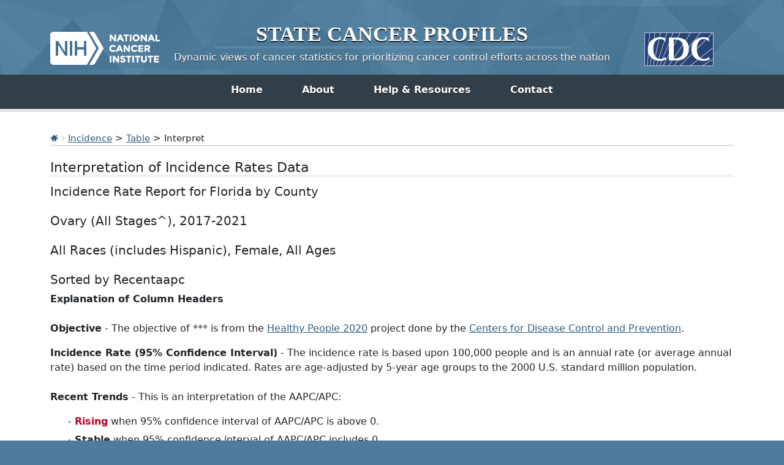

--- FILE ---
content_type: text/html; charset=UTF-8
request_url: https://statecancerprofiles.cancer.gov/incidencerates/index.php?stateFIPS=12&areatype=county&cancer=061&stage=999&race=00&sex=2&age=001&year=0&type=incd&sortVariableName=recentaapc&sortOrder=desc&output=2
body_size: 8081
content:
					

<!DOCTYPE HTML>
<html lang="en">
<head>
<!-- Global site tag (gtag.js) - Google Analytics -->
<script async src="https://www.googletagmanager.com/gtag/js?id=UA-112281461-1"></script>
<script>
  window.dataLayer = window.dataLayer || [];
  function gtag(){dataLayer.push(arguments);}
  gtag('js', new Date());
  gtag('config', 'UA-112281461-1');
</script>
<!-- Regular Header -->
<title>State Cancer Profiles > Interpretation of Incidence Rates Data</title>
<meta charset="utf-8">
<meta http-equiv="X-UA-Compatible" content="IE=edge,chrome=1">
<meta name="viewport" content="width=device-width, initial-scale=1" />	
<meta description="Interactive table of cancer incidence rates for counties and states on the State Cancer Profiles website by race, sex, and age." />
	
<link rel="stylesheet" href="/bootstrap/css/bootstrap.min.css" />
	
<link rel="icon shortcut" href="/favicon.ico" />
<link rel="stylesheet" href="/s/normalize.css" />
<link rel="stylesheet" href="/s/styles.css" />

<!--[if lt IE 8]><link rel="stylesheet" href="/s/ie.css" /><![endif]-->
<link rel="stylesheet" href="/s/print.css" media="print"/>
<link rel="stylesheet" href="/j/jquery-ui-1.13.2/jquery-ui.min.css" />

<link rel="preload" as="font" href="/fonts/lato-v23-latin-regular.woff2" type="font/woff2" crossorigin="anonymous">
<link rel="preload" as="font" href="/fonts/lato-v23-latin-700.woff2" type="font/woff2" crossorigin="anonymous">
	
<!-- Matomo -->
<script>
  var _paq = window._paq = window._paq || [];
  /* tracker methods like "setCustomDimension" should be called before "trackPageView" */
  _paq.push(["setDocumentTitle", document.domain + "/" + document.title]);
  _paq.push(["setCookieDomain", "*.statecancerprofiles.cancer.gov"]);
  _paq.push(["disableCookies"]);
  _paq.push(['trackPageView']);
  _paq.push(['enableLinkTracking']);
  (function() {
    var u="//"+window.location.host+"/matomo/";
    _paq.push(['setTrackerUrl', u+'matomo.php']);
    _paq.push(['setSiteId', '15']);
    var d=document, g=d.createElement('script'), s=d.getElementsByTagName('script')[0];
    g.type="text/javascript"; g.async=true; g.defer=true; g.src=u+"matomo.php"; s.parentNode.insertBefore(g,s);
  })();
</script>
<!-- End Matomo Code -->
</head>

<body class="topics">
<div class="header">
	<a id="skip" href="#content">Skip to Main Content</a>
	

	
	<div class="container">                                                                                    <!--MS 12/31/15 update nci logo back to origonal-->
    	<!--MS 08/03/16 MS updated redirect link for cancer.gov-->
    	<a class="left" href="https://www.cancer.gov/" title="Visit the National Cancer Institute"><img src="/i/logo-nci.png" alt="National Cancer Institute Home" /></a>
        <a class="right" href="https://www.cdc.gov" title="Visit the Centers for Disease Control"><img src="/i/logo-cdc.png" alt="Centers for Disease Control and Prevention Home" /></a>
	    <h1><a href="/index.html" title="Return Home"><span>State</span> <span>Cancer</span> <span>Profiles</span></a></h1>
	    <p class="tagline"><a href="/index.html" title="Return Home">Dynamic views of cancer statistics for prioritizing cancer control efforts across the nation</a></p>
    </div>
</div>

<nav role="navigation" class="navbar">
	<div class="container">
		<button class="navbar-toggler" type="button" data-bs-toggle="collapse" data-bs-target="#navbarNav" aria-controls="navbarNav" aria-expanded="false" aria-label="Toggle navigation">
		  Main Menu<span class="navbar-toggler-icon ms-3"></span>
		</button>
		<div class="collapse navbar-collapse justify-content-center" id="navbarNav">
		  <ul class="navbar-nav">
			<li class="nav-item home">
			  <a class="nav-link active" aria-current="page" href="/index.html">Home</a>
			</li>
			<li class="nav-item about">
			  <a class="nav-link" href="/about/">About</a>
			</li>
			<li class="nav-item resources">
			  <a class="nav-link" href="/resources/">Help &amp; Resources</a>
			</li>
			 <li class="nav-item contact">
			  <a class="nav-link" href="/contact/">Contact</a>
			</li>
		  </ul>
    	</div>
	</div>
</nav>				

<div id="content" role="main">
    <div class="container">
		<div class="crumbs">
        	<a href="/index.html"><img src="/i/icn-home.png" alt="Return to Home" /></a> <img src="/i/arrow-crumb.png" alt="" /> <a href="/data-topics/incidence.html">Incidence</a> > <a href='index.php?stateFIPS=12&areatype=county&cancer=061&stage=999&race=00&sex=2&age=001&year=0&type=incd&sortVariableName=recentaapc&sortOrder=desc'>Table</a> > Interpret	
        </div>    									
        <h2>Interpretation of Incidence Rates Data</h2>	
		

	
			<h3>Incidence Rate Report for Florida by County<BR><BR>Ovary (All Stages^), 2017-2021<BR><BR>All Races (includes Hispanic), Female, All Ages<BR><BR>Sorted by Recentaapc<BR></h3>
			
				  <b><font style='font-size:12pt'>Explanation of Column Headers</font></b><br><br><p><strong>Objective</strong> - The objective of *** is from the <a href='https://www.healthypeople.gov/'>Healthy People 2020</a> project done by the <a href='https://www.cdc.gov'>Centers for Disease Control and Prevention</a>.</p><strong>Incidence Rate (95% Confidence Interval)</strong> - The incidence rate is based upon 100,000 people and is an annual rate (or average annual rate) based on the time period indicated.  Rates are age-adjusted by 5-year age groups to the 2000 U.S. standard million population. <BR><br><p><strong>Recent Trends</strong> - This is an interpretation of the AAPC/APC:</p><ul><li><strong><span class='badcolor'>Rising</span></strong> when 95% confidence interval of AAPC/APC is above 0.</li><li><strong>Stable</strong> when 95% confidence interval of AAPC/APC includes 0.</li><li><strong><span class='goodcolor'>Falling</span></strong> when 95% confidence interval of AAPC/APC is below 0.</li></ul><p><strong>AAPC/APC (95% Confidence Interval)</strong> - the change in rate over time</p><ul><li>Average Annual Percent Change - AAPCs are based upon APCs that were calculated by <a href='https://surveillance.cancer.gov/joinpoint/'>Joinpoint Regression Program</a></li><li>Annual Percent Change - APCs calculated in <a href='https://seer.cancer.gov/seerstat/'>SEER*Stat.</a> </li></ul><br><strong><font style='font-size:12pt'>Other Notes</font></strong><br><br><ul><li>Larger confidence intervals indicate less stability of the data.  This is often due to low counts that are not quite low enough to be suppressed.</li><li>Data is currently being suppressed if there are fewer than 16 counts for the time period.</li></ul><br><strong><font style='font-size:12pt'>Line by Line Interpretation of the Report</font></strong><br><br>
		  <br />
		 		
			
		
		 
		  				
					<h4>Florida<sup>6</sup></h4><br>
					<ul>
																																																
								<li>2023 Rural-Urban Continuum Codes <a href=#notes title='footnote internal link'>&Phi;</a> : N/A </li>
																																					
								<li>Rate : The incidence rate is 11.0 with a 95% confidence interval from 10.7 to 11.2 and 1,657 average annual cases over 2017-2021. </li>
																																					
								<li>CI*Rank <a href=#notes title='footnote internal link'>&fork;</a> : N/A </li>
																																					
								<li>Recent Trend : The trend is <span class='stable'> <a href=/historicaltrend/index.php?0&9912&999&7599&001&061&00&2&0&0&1&0&1&1#results >stable</a></span> <img src='/i/bArrow.gif' alt='stable trend'> because the trend is -1.0 with a 95% confidence interval from -2.4 to 0.4. </li>
																							</ul>
				   
		  				
					<h4>US (SEER+NPCR)<sup>1</sup></h4><br>
					<ul>
																																																
								<li>2023 Rural-Urban Continuum Codes <a href=#notes title='footnote internal link'>&Phi;</a> : N/A </li>
																																					
								<li>Rate : The incidence rate is 10.1 with a 95% confidence interval from 10.0 to 10.1 and 20,027 average annual cases over 2017-2021. </li>
																																					
								<li>CI*Rank <a href=#notes title='footnote internal link'>&fork;</a> : N/A </li>
																																					
								<li>Recent Trend : The trend is <span class='falling'> <a href=/historicaltrend/index.php?0&9900&999&7599&001&061&00&2&0&0&1&0&1&1#results >falling</a></span> <img src='/i/gArrow_down.gif' alt='falling trend'>  because the trend is -1.6 with a 95% confidence interval from -2.3 to -1.1. </li>
																							</ul>
				  			
	
			
		  
			<h4>Columbia County<sup>6</sup></h4><br>
			<ul>
											
													
											
													
								<li>2023 Rural-Urban Continuum Codes <a href=#notes title='footnote internal link'>&Phi;</a> : Rural </li>
													
											
													
								<li>Rate : The incidence rate is 15.2 with a 95% confidence interval from 10.1 to 22.1 and 6 average annual cases over 2017-2021. </li>
													
											
													
								<li>CI*Rank <a href=#notes title='footnote internal link'>&fork;</a> : 3 (1, 44) </li>
													
											
													
								<li>Recent Trend : The trend is <span class='stable'> stable</span> <img src='/i/bArrow.gif' alt='stable trend'> because the trend is 9.2 with a 95% confidence interval from -28.6 to 59.7. </li>
													
										</ul>
	    
			<h4>Hernando County<sup>6</sup></h4><br>
			<ul>
											
													
											
													
								<li>2023 Rural-Urban Continuum Codes <a href=#notes title='footnote internal link'>&Phi;</a> : Urban </li>
													
											
													
								<li>Rate : The incidence rate is 15.1 with a 95% confidence interval from 12.2 to 18.7 and 23 average annual cases over 2017-2021. </li>
													
											
													
								<li>CI*Rank <a href=#notes title='footnote internal link'>&fork;</a> : 4 (1, 30) </li>
													
											
													
								<li>Recent Trend : The trend is <span class='stable'> stable</span> <img src='/i/bArrow.gif' alt='stable trend'> because the trend is 1.6 with a 95% confidence interval from -1.2 to 4.6. </li>
													
										</ul>
	    
			<h4>Indian River County<sup>6</sup></h4><br>
			<ul>
											
													
											
													
								<li>2023 Rural-Urban Continuum Codes <a href=#notes title='footnote internal link'>&Phi;</a> : Urban </li>
													
											
													
								<li>Rate : The incidence rate is 12.9 with a 95% confidence interval from 10.0 to 16.6 and 19 average annual cases over 2017-2021. </li>
													
											
													
								<li>CI*Rank <a href=#notes title='footnote internal link'>&fork;</a> : 7 (1, 42) </li>
													
											
													
								<li>Recent Trend : The trend is <span class='stable'> stable</span> <img src='/i/bArrow.gif' alt='stable trend'> because the trend is 0.9 with a 95% confidence interval from -1.9 to 3.8. </li>
													
										</ul>
	    
			<h4>Okaloosa County<sup>6</sup></h4><br>
			<ul>
											
													
											
													
								<li>2023 Rural-Urban Continuum Codes <a href=#notes title='footnote internal link'>&Phi;</a> : Urban </li>
													
											
													
								<li>Rate : The incidence rate is 11.7 with a 95% confidence interval from 9.1 to 14.8 and 15 average annual cases over 2017-2021. </li>
													
											
													
								<li>CI*Rank <a href=#notes title='footnote internal link'>&fork;</a> : 18 (2, 44) </li>
													
											
													
								<li>Recent Trend : The trend is <span class='stable'> stable</span> <img src='/i/bArrow.gif' alt='stable trend'> because the trend is 0.7 with a 95% confidence interval from -2.6 to 11.5. </li>
													
										</ul>
	    
			<h4>Palm Beach County<sup>6</sup></h4><br>
			<ul>
											
													
											
													
								<li>2023 Rural-Urban Continuum Codes <a href=#notes title='footnote internal link'>&Phi;</a> : Urban </li>
													
											
													
								<li>Rate : The incidence rate is 11.5 with a 95% confidence interval from 10.5 to 12.5 and 129 average annual cases over 2017-2021. </li>
													
											
													
								<li>CI*Rank <a href=#notes title='footnote internal link'>&fork;</a> : 23 (8, 36) </li>
													
											
													
								<li>Recent Trend : The trend is <span class='stable'> stable</span> <img src='/i/bArrow.gif' alt='stable trend'> because the trend is 0.7 with a 95% confidence interval from -0.8 to 4.7. </li>
													
										</ul>
	    
			<h4>Citrus County<sup>6</sup></h4><br>
			<ul>
											
													
											
													
								<li>2023 Rural-Urban Continuum Codes <a href=#notes title='footnote internal link'>&Phi;</a> : Urban </li>
													
											
													
								<li>Rate : The incidence rate is 13.9 with a 95% confidence interval from 10.9 to 17.6 and 22 average annual cases over 2017-2021. </li>
													
											
													
								<li>CI*Rank <a href=#notes title='footnote internal link'>&fork;</a> : 5 (1, 38) </li>
													
											
													
								<li>Recent Trend : The trend is <span class='stable'> stable</span> <img src='/i/bArrow.gif' alt='stable trend'> because the trend is 0.1 with a 95% confidence interval from -3.2 to 3.5. </li>
													
										</ul>
	    
			<h4>Clay County<sup>6</sup></h4><br>
			<ul>
											
													
											
													
								<li>2023 Rural-Urban Continuum Codes <a href=#notes title='footnote internal link'>&Phi;</a> : Urban </li>
													
											
													
								<li>Rate : The incidence rate is 11.4 with a 95% confidence interval from 8.9 to 14.4 and 15 average annual cases over 2017-2021. </li>
													
											
													
								<li>CI*Rank <a href=#notes title='footnote internal link'>&fork;</a> : 25 (3, 45) </li>
													
											
													
								<li>Recent Trend : The trend is <span class='stable'> stable</span> <img src='/i/bArrow.gif' alt='stable trend'> because the trend is -0.1 with a 95% confidence interval from -3.7 to 4.1. </li>
													
										</ul>
	    
			<h4>Flagler County<sup>6</sup></h4><br>
			<ul>
											
													
											
													
								<li>2023 Rural-Urban Continuum Codes <a href=#notes title='footnote internal link'>&Phi;</a> : Urban </li>
													
											
													
								<li>Rate : The incidence rate is 10.5 with a 95% confidence interval from 7.6 to 14.4 and 12 average annual cases over 2017-2021. </li>
													
											
													
								<li>CI*Rank <a href=#notes title='footnote internal link'>&fork;</a> : 32 (3, 46) </li>
													
											
													
								<li>Recent Trend : The trend is <span class='stable'> stable</span> <img src='/i/bArrow.gif' alt='stable trend'> because the trend is -0.3 with a 95% confidence interval from -4.2 to 4.4. </li>
													
										</ul>
	    
			<h4>Bay County<sup>6</sup></h4><br>
			<ul>
											
													
											
													
								<li>2023 Rural-Urban Continuum Codes <a href=#notes title='footnote internal link'>&Phi;</a> : Urban </li>
													
											
													
								<li>Rate : The incidence rate is 12.7 with a 95% confidence interval from 9.9 to 16.1 and 16 average annual cases over 2017-2021. </li>
													
											
													
								<li>CI*Rank <a href=#notes title='footnote internal link'>&fork;</a> : 9 (1, 42) </li>
													
											
													
								<li>Recent Trend : The trend is <span class='stable'> stable</span> <img src='/i/bArrow.gif' alt='stable trend'> because the trend is -0.4 with a 95% confidence interval from -2.7 to 2.0. </li>
													
										</ul>
	    
			<h4>Brevard County<sup>6</sup></h4><br>
			<ul>
											
													
											
													
								<li>2023 Rural-Urban Continuum Codes <a href=#notes title='footnote internal link'>&Phi;</a> : Urban </li>
													
											
													
								<li>Rate : The incidence rate is 11.5 with a 95% confidence interval from 10.0 to 13.2 and 53 average annual cases over 2017-2021. </li>
													
											
													
								<li>CI*Rank <a href=#notes title='footnote internal link'>&fork;</a> : 22 (5, 40) </li>
													
											
													
								<li>Recent Trend : The trend is <span class='stable'> stable</span> <img src='/i/bArrow.gif' alt='stable trend'> because the trend is -0.5 with a 95% confidence interval from -2.6 to 1.6. </li>
													
										</ul>
	    
			<h4>Duval County<sup>6</sup></h4><br>
			<ul>
											
													
											
													
								<li>2023 Rural-Urban Continuum Codes <a href=#notes title='footnote internal link'>&Phi;</a> : Urban </li>
													
											
													
								<li>Rate : The incidence rate is 12.1 with a 95% confidence interval from 10.9 to 13.5 and 71 average annual cases over 2017-2021. </li>
													
											
													
								<li>CI*Rank <a href=#notes title='footnote internal link'>&fork;</a> : 13 (4, 33) </li>
													
											
													
								<li>Recent Trend : The trend is <span class='stable'> stable</span> <img src='/i/bArrow.gif' alt='stable trend'> because the trend is -0.7 with a 95% confidence interval from -2.1 to 0.7. </li>
													
										</ul>
	    
			<h4>Charlotte County<sup>6</sup></h4><br>
			<ul>
											
													
											
													
								<li>2023 Rural-Urban Continuum Codes <a href=#notes title='footnote internal link'>&Phi;</a> : Urban </li>
													
											
													
								<li>Rate : The incidence rate is 10.0 with a 95% confidence interval from 7.6 to 13.1 and 20 average annual cases over 2017-2021. </li>
													
											
													
								<li>CI*Rank <a href=#notes title='footnote internal link'>&fork;</a> : 37 (5, 46) </li>
													
											
													
								<li>Recent Trend : The trend is <span class='stable'> stable</span> <img src='/i/bArrow.gif' alt='stable trend'> because the trend is -0.8 with a 95% confidence interval from -4.1 to 2.8. </li>
													
										</ul>
	    
			<h4>Sarasota County<sup>6</sup></h4><br>
			<ul>
											
													
											
													
								<li>2023 Rural-Urban Continuum Codes <a href=#notes title='footnote internal link'>&Phi;</a> : Urban </li>
													
											
													
								<li>Rate : The incidence rate is 11.5 with a 95% confidence interval from 9.8 to 13.6 and 49 average annual cases over 2017-2021. </li>
													
											
													
								<li>CI*Rank <a href=#notes title='footnote internal link'>&fork;</a> : 21 (4, 41) </li>
													
											
													
								<li>Recent Trend : The trend is <span class='stable'> stable</span> <img src='/i/bArrow.gif' alt='stable trend'> because the trend is -0.8 with a 95% confidence interval from -2.7 to 1.0. </li>
													
										</ul>
	    
			<h4>Martin County<sup>6</sup></h4><br>
			<ul>
											
													
											
													
								<li>2023 Rural-Urban Continuum Codes <a href=#notes title='footnote internal link'>&Phi;</a> : Urban </li>
													
											
													
								<li>Rate : The incidence rate is 10.8 with a 95% confidence interval from 8.1 to 14.3 and 15 average annual cases over 2017-2021. </li>
													
											
													
								<li>CI*Rank <a href=#notes title='footnote internal link'>&fork;</a> : 29 (3, 46) </li>
													
											
													
								<li>Recent Trend : The trend is <span class='stable'> stable</span> <img src='/i/bArrow.gif' alt='stable trend'> because the trend is -1.0 with a 95% confidence interval from -3.4 to 1.4. </li>
													
										</ul>
	    
			<h4>Collier County<sup>6</sup></h4><br>
			<ul>
											
													
											
													
								<li>2023 Rural-Urban Continuum Codes <a href=#notes title='footnote internal link'>&Phi;</a> : Urban </li>
													
											
													
								<li>Rate : The incidence rate is 11.0 with a 95% confidence interval from 9.2 to 13.2 and 36 average annual cases over 2017-2021. </li>
													
											
													
								<li>CI*Rank <a href=#notes title='footnote internal link'>&fork;</a> : 27 (5, 44) </li>
													
											
													
								<li>Recent Trend : The trend is <span class='stable'> stable</span> <img src='/i/bArrow.gif' alt='stable trend'> because the trend is -1.1 with a 95% confidence interval from -3.6 to 1.2. </li>
													
										</ul>
	    
			<h4>Putnam County<sup>6</sup></h4><br>
			<ul>
											
													
											
													
								<li>2023 Rural-Urban Continuum Codes <a href=#notes title='footnote internal link'>&Phi;</a> : Rural </li>
													
											
													
								<li>Rate : The incidence rate is 11.3 with a 95% confidence interval from 7.1 to 17.1 and 6 average annual cases over 2017-2021. </li>
													
											
													
								<li>CI*Rank <a href=#notes title='footnote internal link'>&fork;</a> : 26 (1, 46) </li>
													
											
													
								<li>Recent Trend : The trend is <span class='stable'> stable</span> <img src='/i/bArrow.gif' alt='stable trend'> because the trend is -1.1 with a 95% confidence interval from -6.8 to 4.4. </li>
													
										</ul>
	    
			<h4>Sumter County<sup>6</sup></h4><br>
			<ul>
											
													
											
													
								<li>2023 Rural-Urban Continuum Codes <a href=#notes title='footnote internal link'>&Phi;</a> : Urban </li>
													
											
													
								<li>Rate : The incidence rate is 11.9 with a 95% confidence interval from 8.5 to 17.0 and 20 average annual cases over 2017-2021. </li>
													
											
													
								<li>CI*Rank <a href=#notes title='footnote internal link'>&fork;</a> : 15 (1, 46) </li>
													
											
													
								<li>Recent Trend : The trend is <span class='stable'> stable</span> <img src='/i/bArrow.gif' alt='stable trend'> because the trend is -1.2 with a 95% confidence interval from -6.1 to 4.3. </li>
													
										</ul>
	    
			<h4>Lake County<sup>6</sup></h4><br>
			<ul>
											
													
											
													
								<li>2023 Rural-Urban Continuum Codes <a href=#notes title='footnote internal link'>&Phi;</a> : Urban </li>
													
											
													
								<li>Rate : The incidence rate is 12.3 with a 95% confidence interval from 10.4 to 14.6 and 36 average annual cases over 2017-2021. </li>
													
											
													
								<li>CI*Rank <a href=#notes title='footnote internal link'>&fork;</a> : 11 (3, 39) </li>
													
											
													
								<li>Recent Trend : The trend is <span class='stable'> stable</span> <img src='/i/bArrow.gif' alt='stable trend'> because the trend is -1.3 with a 95% confidence interval from -4.0 to 1.4. </li>
													
										</ul>
	    
			<h4>Marion County<sup>6</sup></h4><br>
			<ul>
											
													
											
													
								<li>2023 Rural-Urban Continuum Codes <a href=#notes title='footnote internal link'>&Phi;</a> : Urban </li>
													
											
													
								<li>Rate : The incidence rate is 13.5 with a 95% confidence interval from 11.4 to 15.9 and 40 average annual cases over 2017-2021. </li>
													
											
													
								<li>CI*Rank <a href=#notes title='footnote internal link'>&fork;</a> : 6 (1, 31) </li>
													
											
													
								<li>Recent Trend : The trend is <span class='stable'> stable</span> <img src='/i/bArrow.gif' alt='stable trend'> because the trend is -1.3 with a 95% confidence interval from -3.0 to 0.4. </li>
													
										</ul>
	    
			<h4>Miami-Dade County<sup>6</sup></h4><br>
			<ul>
											
													
											
													
								<li>2023 Rural-Urban Continuum Codes <a href=#notes title='footnote internal link'>&Phi;</a> : Urban </li>
													
											
													
								<li>Rate : The incidence rate is 10.6 with a 95% confidence interval from 9.9 to 11.3 and 187 average annual cases over 2017-2021. </li>
													
											
													
								<li>CI*Rank <a href=#notes title='footnote internal link'>&fork;</a> : 31 (18, 39) </li>
													
											
													
								<li>Recent Trend : The trend is <span class='falling'> falling</span> <img src='/i/gArrow_down.gif' alt='falling trend'>  because the trend is -1.3 with a 95% confidence interval from -2.0 to -0.7. </li>
													
										</ul>
	    
			<h4>Orange County<sup>6</sup></h4><br>
			<ul>
											
													
											
													
								<li>2023 Rural-Urban Continuum Codes <a href=#notes title='footnote internal link'>&Phi;</a> : Urban </li>
													
											
													
								<li>Rate : The incidence rate is 9.5 with a 95% confidence interval from 8.6 to 10.6 and 74 average annual cases over 2017-2021. </li>
													
											
													
								<li>CI*Rank <a href=#notes title='footnote internal link'>&fork;</a> : 40 (23, 45) </li>
													
											
													
								<li>Recent Trend : The trend is <span class='falling'> falling</span> <img src='/i/gArrow_down.gif' alt='falling trend'>  because the trend is -1.3 with a 95% confidence interval from -2.3 to -0.3. </li>
													
										</ul>
	    
			<h4>Highlands County<sup>6</sup></h4><br>
			<ul>
											
													
											
													
								<li>2023 Rural-Urban Continuum Codes <a href=#notes title='footnote internal link'>&Phi;</a> : Urban </li>
													
											
													
								<li>Rate : The incidence rate is 8.5 with a 95% confidence interval from 5.6 to 12.6 and 9 average annual cases over 2017-2021. </li>
													
											
													
								<li>CI*Rank <a href=#notes title='footnote internal link'>&fork;</a> : 43 (5, 46) </li>
													
											
													
								<li>Recent Trend : The trend is <span class='stable'> stable</span> <img src='/i/bArrow.gif' alt='stable trend'> because the trend is -1.4 with a 95% confidence interval from -3.8 to 1.3. </li>
													
										</ul>
	    
			<h4>Polk County<sup>6</sup></h4><br>
			<ul>
											
													
											
													
								<li>2023 Rural-Urban Continuum Codes <a href=#notes title='footnote internal link'>&Phi;</a> : Urban </li>
													
											
													
								<li>Rate : The incidence rate is 10.0 with a 95% confidence interval from 8.7 to 11.4 and 47 average annual cases over 2017-2021. </li>
													
											
													
								<li>CI*Rank <a href=#notes title='footnote internal link'>&fork;</a> : 38 (15, 45) </li>
													
											
													
								<li>Recent Trend : The trend is <span class='stable'> stable</span> <img src='/i/bArrow.gif' alt='stable trend'> because the trend is -1.4 with a 95% confidence interval from -3.1 to 0.3. </li>
													
										</ul>
	    
			<h4>Osceola County<sup>6</sup></h4><br>
			<ul>
											
													
											
													
								<li>2023 Rural-Urban Continuum Codes <a href=#notes title='footnote internal link'>&Phi;</a> : Urban </li>
													
											
													
								<li>Rate : The incidence rate is 10.1 with a 95% confidence interval from 8.3 to 12.2 and 22 average annual cases over 2017-2021. </li>
													
											
													
								<li>CI*Rank <a href=#notes title='footnote internal link'>&fork;</a> : 36 (8, 45) </li>
													
											
													
								<li>Recent Trend : The trend is <span class='stable'> stable</span> <img src='/i/bArrow.gif' alt='stable trend'> because the trend is -1.5 with a 95% confidence interval from -4.3 to 1.9. </li>
													
										</ul>
	    
			<h4>St. Johns County<sup>6</sup></h4><br>
			<ul>
											
													
											
													
								<li>2023 Rural-Urban Continuum Codes <a href=#notes title='footnote internal link'>&Phi;</a> : Urban </li>
													
											
													
								<li>Rate : The incidence rate is 10.2 with a 95% confidence interval from 8.2 to 12.7 and 19 average annual cases over 2017-2021. </li>
													
											
													
								<li>CI*Rank <a href=#notes title='footnote internal link'>&fork;</a> : 35 (6, 46) </li>
													
											
													
								<li>Recent Trend : The trend is <span class='stable'> stable</span> <img src='/i/bArrow.gif' alt='stable trend'> because the trend is -1.5 with a 95% confidence interval from -3.5 to 0.7. </li>
													
										</ul>
	    
			<h4>Monroe County<sup>6</sup></h4><br>
			<ul>
											
													
											
													
								<li>2023 Rural-Urban Continuum Codes <a href=#notes title='footnote internal link'>&Phi;</a> : Rural </li>
													
											
													
								<li>Rate : The incidence rate is 11.6 with a 95% confidence interval from 7.8 to 16.9 and 7 average annual cases over 2017-2021. </li>
													
											
													
								<li>CI*Rank <a href=#notes title='footnote internal link'>&fork;</a> : 20 (1, 46) </li>
													
											
													
								<li>Recent Trend : The trend is <span class='stable'> stable</span> <img src='/i/bArrow.gif' alt='stable trend'> because the trend is -1.6 with a 95% confidence interval from -5.3 to 2.2. </li>
													
										</ul>
	    
			<h4>Pasco County<sup>6</sup></h4><br>
			<ul>
											
													
											
													
								<li>2023 Rural-Urban Continuum Codes <a href=#notes title='footnote internal link'>&Phi;</a> : Urban </li>
													
											
													
								<li>Rate : The incidence rate is 12.3 with a 95% confidence interval from 10.7 to 14.0 and 50 average annual cases over 2017-2021. </li>
													
											
													
								<li>CI*Rank <a href=#notes title='footnote internal link'>&fork;</a> : 12 (3, 36) </li>
													
											
													
								<li>Recent Trend : The trend is <span class='falling'> falling</span> <img src='/i/gArrow_down.gif' alt='falling trend'>  because the trend is -1.6 with a 95% confidence interval from -3.0 to -0.2. </li>
													
										</ul>
	    
			<h4>St. Lucie County<sup>6</sup></h4><br>
			<ul>
											
													
											
													
								<li>2023 Rural-Urban Continuum Codes <a href=#notes title='footnote internal link'>&Phi;</a> : Urban </li>
													
											
													
								<li>Rate : The incidence rate is 12.1 with a 95% confidence interval from 10.1 to 14.4 and 29 average annual cases over 2017-2021. </li>
													
											
													
								<li>CI*Rank <a href=#notes title='footnote internal link'>&fork;</a> : 14 (2, 41) </li>
													
											
													
								<li>Recent Trend : The trend is <span class='stable'> stable</span> <img src='/i/bArrow.gif' alt='stable trend'> because the trend is -1.7 with a 95% confidence interval from -4.9 to 1.5. </li>
													
										</ul>
	    
			<h4>Escambia County<sup>6</sup></h4><br>
			<ul>
											
													
											
													
								<li>2023 Rural-Urban Continuum Codes <a href=#notes title='footnote internal link'>&Phi;</a> : Urban </li>
													
											
													
								<li>Rate : The incidence rate is 9.7 with a 95% confidence interval from 7.8 to 11.9 and 20 average annual cases over 2017-2021. </li>
													
											
													
								<li>CI*Rank <a href=#notes title='footnote internal link'>&fork;</a> : 39 (10, 46) </li>
													
											
													
								<li>Recent Trend : The trend is <span class='falling'> falling</span> <img src='/i/gArrow_down.gif' alt='falling trend'>  because the trend is -1.8 with a 95% confidence interval from -3.6 to -0.1. </li>
													
										</ul>
	    
			<h4>Leon County<sup>6</sup></h4><br>
			<ul>
											
													
											
													
								<li>2023 Rural-Urban Continuum Codes <a href=#notes title='footnote internal link'>&Phi;</a> : Urban </li>
													
											
													
								<li>Rate : The incidence rate is 11.0 with a 95% confidence interval from 8.7 to 13.7 and 17 average annual cases over 2017-2021. </li>
													
											
													
								<li>CI*Rank <a href=#notes title='footnote internal link'>&fork;</a> : 28 (4, 45) </li>
													
											
													
								<li>Recent Trend : The trend is <span class='stable'> stable</span> <img src='/i/bArrow.gif' alt='stable trend'> because the trend is -1.9 with a 95% confidence interval from -4.1 to 0.3. </li>
													
										</ul>
	    
			<h4>Pinellas County<sup>6</sup></h4><br>
			<ul>
											
													
											
													
								<li>2023 Rural-Urban Continuum Codes <a href=#notes title='footnote internal link'>&Phi;</a> : Urban </li>
													
											
													
								<li>Rate : The incidence rate is 11.6 with a 95% confidence interval from 10.4 to 12.9 and 90 average annual cases over 2017-2021. </li>
													
											
													
								<li>CI*Rank <a href=#notes title='footnote internal link'>&fork;</a> : 19 (6, 36) </li>
													
											
													
								<li>Recent Trend : The trend is <span class='falling'> falling</span> <img src='/i/gArrow_down.gif' alt='falling trend'>  because the trend is -1.9 with a 95% confidence interval from -3.0 to -0.8. </li>
													
										</ul>
	    
			<h4>Hillsborough County<sup>6</sup></h4><br>
			<ul>
											
													
											
													
								<li>2023 Rural-Urban Continuum Codes <a href=#notes title='footnote internal link'>&Phi;</a> : Urban </li>
													
											
													
								<li>Rate : The incidence rate is 11.9 with a 95% confidence interval from 10.8 to 13.0 and 101 average annual cases over 2017-2021. </li>
													
											
													
								<li>CI*Rank <a href=#notes title='footnote internal link'>&fork;</a> : 16 (6, 33) </li>
													
											
													
								<li>Recent Trend : The trend is <span class='stable'> stable</span> <img src='/i/bArrow.gif' alt='stable trend'> because the trend is -2.0 with a 95% confidence interval from -9.3 to 0.6. </li>
													
										</ul>
	    
			<h4>Seminole County<sup>6</sup></h4><br>
			<ul>
											
													
											
													
								<li>2023 Rural-Urban Continuum Codes <a href=#notes title='footnote internal link'>&Phi;</a> : Urban </li>
													
											
													
								<li>Rate : The incidence rate is 10.3 with a 95% confidence interval from 8.7 to 12.1 and 31 average annual cases over 2017-2021. </li>
													
											
													
								<li>CI*Rank <a href=#notes title='footnote internal link'>&fork;</a> : 34 (9, 45) </li>
													
											
													
								<li>Recent Trend : The trend is <span class='falling'> falling</span> <img src='/i/gArrow_down.gif' alt='falling trend'>  because the trend is -2.0 with a 95% confidence interval from -3.7 to -0.2. </li>
													
										</ul>
	    
			<h4>Lee County<sup>6</sup></h4><br>
			<ul>
											
													
											
													
								<li>2023 Rural-Urban Continuum Codes <a href=#notes title='footnote internal link'>&Phi;</a> : Urban </li>
													
											
													
								<li>Rate : The incidence rate is 8.9 with a 95% confidence interval from 7.7 to 10.2 and 53 average annual cases over 2017-2021. </li>
													
											
													
								<li>CI*Rank <a href=#notes title='footnote internal link'>&fork;</a> : 42 (26, 46) </li>
													
											
													
								<li>Recent Trend : The trend is <span class='falling'> falling</span> <img src='/i/gArrow_down.gif' alt='falling trend'>  because the trend is -2.3 with a 95% confidence interval from -3.7 to -0.9. </li>
													
										</ul>
	    
			<h4>Volusia County<sup>6</sup></h4><br>
			<ul>
											
													
											
													
								<li>2023 Rural-Urban Continuum Codes <a href=#notes title='footnote internal link'>&Phi;</a> : Urban </li>
													
											
													
								<li>Rate : The incidence rate is 11.4 with a 95% confidence interval from 9.9 to 13.1 and 50 average annual cases over 2017-2021. </li>
													
											
													
								<li>CI*Rank <a href=#notes title='footnote internal link'>&fork;</a> : 24 (5, 41) </li>
													
											
													
								<li>Recent Trend : The trend is <span class='falling'> falling</span> <img src='/i/gArrow_down.gif' alt='falling trend'>  because the trend is -2.4 with a 95% confidence interval from -4.5 to -0.5. </li>
													
										</ul>
	    
			<h4>Alachua County<sup>6</sup></h4><br>
			<ul>
											
													
											
													
								<li>2023 Rural-Urban Continuum Codes <a href=#notes title='footnote internal link'>&Phi;</a> : Urban </li>
													
											
													
								<li>Rate : The incidence rate is 8.4 with a 95% confidence interval from 6.4 to 11.0 and 12 average annual cases over 2017-2021. </li>
													
											
													
								<li>CI*Rank <a href=#notes title='footnote internal link'>&fork;</a> : 44 (16, 46) </li>
													
											
													
								<li>Recent Trend : The trend is <span class='falling'> falling</span> <img src='/i/gArrow_down.gif' alt='falling trend'>  because the trend is -2.5 with a 95% confidence interval from -4.7 to -0.4. </li>
													
										</ul>
	    
			<h4>Broward County<sup>6</sup></h4><br>
			<ul>
											
													
											
													
								<li>2023 Rural-Urban Continuum Codes <a href=#notes title='footnote internal link'>&Phi;</a> : Urban </li>
													
											
													
								<li>Rate : The incidence rate is 10.3 with a 95% confidence interval from 9.5 to 11.2 and 131 average annual cases over 2017-2021. </li>
													
											
													
								<li>CI*Rank <a href=#notes title='footnote internal link'>&fork;</a> : 33 (18, 41) </li>
													
											
													
								<li>Recent Trend : The trend is <span class='falling'> falling</span> <img src='/i/gArrow_down.gif' alt='falling trend'>  because the trend is -2.5 with a 95% confidence interval from -3.1 to -1.9. </li>
													
										</ul>
	    
			<h4>Manatee County<sup>6</sup></h4><br>
			<ul>
											
													
											
													
								<li>2023 Rural-Urban Continuum Codes <a href=#notes title='footnote internal link'>&Phi;</a> : Urban </li>
													
											
													
								<li>Rate : The incidence rate is 10.6 with a 95% confidence interval from 9.0 to 12.5 and 39 average annual cases over 2017-2021. </li>
													
											
													
								<li>CI*Rank <a href=#notes title='footnote internal link'>&fork;</a> : 30 (8, 44) </li>
													
											
													
								<li>Recent Trend : The trend is <span class='falling'> falling</span> <img src='/i/gArrow_down.gif' alt='falling trend'>  because the trend is -2.6 with a 95% confidence interval from -4.9 to -0.1. </li>
													
										</ul>
	    
			<h4>Nassau County<sup>6</sup></h4><br>
			<ul>
											
													
											
													
								<li>2023 Rural-Urban Continuum Codes <a href=#notes title='footnote internal link'>&Phi;</a> : Urban </li>
													
											
													
								<li>Rate : The incidence rate is 12.8 with a 95% confidence interval from 9.1 to 17.7 and 9 average annual cases over 2017-2021. </li>
													
											
													
								<li>CI*Rank <a href=#notes title='footnote internal link'>&fork;</a> : 8 (1, 45) </li>
													
											
													
								<li>Recent Trend : The trend is <span class='stable'> stable</span> <img src='/i/bArrow.gif' alt='stable trend'> because the trend is -2.8 with a 95% confidence interval from -7.5 to 2.6. </li>
													
										</ul>
	    
			<h4>Santa Rosa County<sup>6</sup></h4><br>
			<ul>
											
													
											
													
								<li>2023 Rural-Urban Continuum Codes <a href=#notes title='footnote internal link'>&Phi;</a> : Urban </li>
													
											
													
								<li>Rate : The incidence rate is 9.3 with a 95% confidence interval from 7.0 to 12.3 and 11 average annual cases over 2017-2021. </li>
													
											
													
								<li>CI*Rank <a href=#notes title='footnote internal link'>&fork;</a> : 41 (8, 46) </li>
													
											
													
								<li>Recent Trend : The trend is <span class='falling'> falling</span> <img src='/i/gArrow_down.gif' alt='falling trend'>  because the trend is -3.0 with a 95% confidence interval from -5.5 to -0.2. </li>
													
										</ul>
	    
			<h4>Hendry County<sup>6</sup></h4><br>
			<ul>
											
													
											
													
								<li>2023 Rural-Urban Continuum Codes <a href=#notes title='footnote internal link'>&Phi;</a> : Rural </li>
													
											
													
								<li>Rate : The incidence rate is 15.8 with a 95% confidence interval from 9.0 to 26.0 and <a href='#notes'>3</a> average annual cases over 2017-2021. </li>
													
											
													
								<li>CI*Rank <a href=#notes title='footnote internal link'>&fork;</a> : 2 (1, 46) </li>
													
											
													
								<li>Recent Trend : * Data has been <a href='/suppressed.html' target='_new'>suppressed</a> to ensure confidentiality and stability of rate estimates.  Counts are suppressed if fewer than 16 records were reported in a specific area-sex-race category. If an average count of 3 is shown, the total number of cases for the time period is 16 or more which exceeds suppression threshold (but is rounded to 3). </li>
													
										</ul>
	    
			<h4>Jackson County<sup>6</sup></h4><br>
			<ul>
											
													
											
													
								<li>2023 Rural-Urban Continuum Codes <a href=#notes title='footnote internal link'>&Phi;</a> : Rural </li>
													
											
													
								<li>Rate : The incidence rate is 8.4 with a 95% confidence interval from 4.6 to 14.8 and <a href='#notes'>3</a> average annual cases over 2017-2021. </li>
													
											
													
								<li>CI*Rank <a href=#notes title='footnote internal link'>&fork;</a> : 45 (2, 46) </li>
													
											
													
								<li>Recent Trend : * Data has been <a href='/suppressed.html' target='_new'>suppressed</a> to ensure confidentiality and stability of rate estimates.  Counts are suppressed if fewer than 16 records were reported in a specific area-sex-race category. If an average count of 3 is shown, the total number of cases for the time period is 16 or more which exceeds suppression threshold (but is rounded to 3). </li>
													
										</ul>
	    
			<h4>Levy County<sup>6</sup></h4><br>
			<ul>
											
													
											
													
								<li>2023 Rural-Urban Continuum Codes <a href=#notes title='footnote internal link'>&Phi;</a> : Urban </li>
													
											
													
								<li>Rate : The incidence rate is 12.6 with a 95% confidence interval from 6.9 to 21.5 and 4 average annual cases over 2017-2021. </li>
													
											
													
								<li>CI*Rank <a href=#notes title='footnote internal link'>&fork;</a> : 10 (1, 46) </li>
													
											
													
								<li>Recent Trend : * Data has been <a href='/suppressed.html' target='_new'>suppressed</a> to ensure confidentiality and stability of rate estimates.  Counts are suppressed if fewer than 16 records were reported in a specific area-sex-race category. If an average count of 3 is shown, the total number of cases for the time period is 16 or more which exceeds suppression threshold (but is rounded to 3). </li>
													
										</ul>
	    
			<h4>Suwannee County<sup>6</sup></h4><br>
			<ul>
											
													
											
													
								<li>2023 Rural-Urban Continuum Codes <a href=#notes title='footnote internal link'>&Phi;</a> : Rural </li>
													
											
													
								<li>Rate : The incidence rate is 11.8 with a 95% confidence interval from 6.4 to 20.1 and <a href='#notes'>3</a> average annual cases over 2017-2021. </li>
													
											
													
								<li>CI*Rank <a href=#notes title='footnote internal link'>&fork;</a> : 17 (1, 46) </li>
													
											
													
								<li>Recent Trend : * Data has been <a href='/suppressed.html' target='_new'>suppressed</a> to ensure confidentiality and stability of rate estimates.  Counts are suppressed if fewer than 16 records were reported in a specific area-sex-race category. If an average count of 3 is shown, the total number of cases for the time period is 16 or more which exceeds suppression threshold (but is rounded to 3). </li>
													
										</ul>
	    
			<h4>Wakulla County<sup>6</sup></h4><br>
			<ul>
											
													
											
													
								<li>2023 Rural-Urban Continuum Codes <a href=#notes title='footnote internal link'>&Phi;</a> : Urban </li>
													
											
													
								<li>Rate : The incidence rate is 17.0 with a 95% confidence interval from 9.5 to 28.5 and <a href='#notes'>3</a> average annual cases over 2017-2021. </li>
													
											
													
								<li>CI*Rank <a href=#notes title='footnote internal link'>&fork;</a> : 1 (1, 46) </li>
													
											
													
								<li>Recent Trend : * Data has been <a href='/suppressed.html' target='_new'>suppressed</a> to ensure confidentiality and stability of rate estimates.  Counts are suppressed if fewer than 16 records were reported in a specific area-sex-race category. If an average count of 3 is shown, the total number of cases for the time period is 16 or more which exceeds suppression threshold (but is rounded to 3). </li>
													
										</ul>
	    
			<h4>Walton County<sup>6</sup></h4><br>
			<ul>
											
													
											
													
								<li>2023 Rural-Urban Continuum Codes <a href=#notes title='footnote internal link'>&Phi;</a> : Urban </li>
													
											
													
								<li>Rate : The incidence rate is 7.2 with a 95% confidence interval from 4.4 to 11.6 and 4 average annual cases over 2017-2021. </li>
													
											
													
								<li>CI*Rank <a href=#notes title='footnote internal link'>&fork;</a> : 46 (11, 46) </li>
													
											
													
								<li>Recent Trend : * Data has been <a href='/suppressed.html' target='_new'>suppressed</a> to ensure confidentiality and stability of rate estimates.  Counts are suppressed if fewer than 16 records were reported in a specific area-sex-race category. If an average count of 3 is shown, the total number of cases for the time period is 16 or more which exceeds suppression threshold (but is rounded to 3). </li>
													
										</ul>
	  	 					
				
			  
			<strong>Baker County<sup>6</sup></strong>
			<ul>
											
													
											
													
								<li>2023 Rural-Urban Continuum Codes <a href=#notes title='footnote internal link'>&Phi;</a> : Urban </li>
													
											
													
								<li>Rate : * Data has been <a href='/suppressed.html' target='_new'>suppressed</a> to ensure confidentiality and stability of rate estimates.  Counts are suppressed if fewer than 16 records were reported in a specific area-sex-race category. If an average count of 3 is shown, the total number of cases for the time period is 16 or more which exceeds suppression threshold (but is rounded to 3). </li>
													
											
													
								<li>CI*Rank <a href=#notes title='footnote internal link'>&fork;</a> : * </li>
													
											
													
								<li>Recent Trend : * Data has been <a href='/suppressed.html' target='_new'>suppressed</a> to ensure confidentiality and stability of rate estimates.  Counts are suppressed if fewer than 16 records were reported in a specific area-sex-race category. If an average count of 3 is shown, the total number of cases for the time period is 16 or more which exceeds suppression threshold (but is rounded to 3). </li>
													
							
				</ul>
					
	    
			<strong>Bradford County<sup>6</sup></strong>
			<ul>
											
													
											
													
								<li>2023 Rural-Urban Continuum Codes <a href=#notes title='footnote internal link'>&Phi;</a> : Rural </li>
													
											
													
								<li>Rate : * Data has been <a href='/suppressed.html' target='_new'>suppressed</a> to ensure confidentiality and stability of rate estimates.  Counts are suppressed if fewer than 16 records were reported in a specific area-sex-race category. If an average count of 3 is shown, the total number of cases for the time period is 16 or more which exceeds suppression threshold (but is rounded to 3). </li>
													
											
													
								<li>CI*Rank <a href=#notes title='footnote internal link'>&fork;</a> : * </li>
													
											
													
								<li>Recent Trend : * Data has been <a href='/suppressed.html' target='_new'>suppressed</a> to ensure confidentiality and stability of rate estimates.  Counts are suppressed if fewer than 16 records were reported in a specific area-sex-race category. If an average count of 3 is shown, the total number of cases for the time period is 16 or more which exceeds suppression threshold (but is rounded to 3). </li>
													
							
				</ul>
					
	    
			<strong>Calhoun County<sup>6</sup></strong>
			<ul>
											
													
											
													
								<li>2023 Rural-Urban Continuum Codes <a href=#notes title='footnote internal link'>&Phi;</a> : Rural </li>
													
											
													
								<li>Rate : * Data has been <a href='/suppressed.html' target='_new'>suppressed</a> to ensure confidentiality and stability of rate estimates.  Counts are suppressed if fewer than 16 records were reported in a specific area-sex-race category. If an average count of 3 is shown, the total number of cases for the time period is 16 or more which exceeds suppression threshold (but is rounded to 3). </li>
													
											
													
								<li>CI*Rank <a href=#notes title='footnote internal link'>&fork;</a> : * </li>
													
											
													
								<li>Recent Trend : * Data has been <a href='/suppressed.html' target='_new'>suppressed</a> to ensure confidentiality and stability of rate estimates.  Counts are suppressed if fewer than 16 records were reported in a specific area-sex-race category. If an average count of 3 is shown, the total number of cases for the time period is 16 or more which exceeds suppression threshold (but is rounded to 3). </li>
													
							
				</ul>
					
	    
			<strong>DeSoto County<sup>6</sup></strong>
			<ul>
											
													
											
													
								<li>2023 Rural-Urban Continuum Codes <a href=#notes title='footnote internal link'>&Phi;</a> : Rural </li>
													
											
													
								<li>Rate : * Data has been <a href='/suppressed.html' target='_new'>suppressed</a> to ensure confidentiality and stability of rate estimates.  Counts are suppressed if fewer than 16 records were reported in a specific area-sex-race category. If an average count of 3 is shown, the total number of cases for the time period is 16 or more which exceeds suppression threshold (but is rounded to 3). </li>
													
											
													
								<li>CI*Rank <a href=#notes title='footnote internal link'>&fork;</a> : * </li>
													
											
													
								<li>Recent Trend : * Data has been <a href='/suppressed.html' target='_new'>suppressed</a> to ensure confidentiality and stability of rate estimates.  Counts are suppressed if fewer than 16 records were reported in a specific area-sex-race category. If an average count of 3 is shown, the total number of cases for the time period is 16 or more which exceeds suppression threshold (but is rounded to 3). </li>
													
							
				</ul>
					
	    
			<strong>Dixie County<sup>6</sup></strong>
			<ul>
											
													
											
													
								<li>2023 Rural-Urban Continuum Codes <a href=#notes title='footnote internal link'>&Phi;</a> : Rural </li>
													
											
													
								<li>Rate : * Data has been <a href='/suppressed.html' target='_new'>suppressed</a> to ensure confidentiality and stability of rate estimates.  Counts are suppressed if fewer than 16 records were reported in a specific area-sex-race category. If an average count of 3 is shown, the total number of cases for the time period is 16 or more which exceeds suppression threshold (but is rounded to 3). </li>
													
											
													
								<li>CI*Rank <a href=#notes title='footnote internal link'>&fork;</a> : * </li>
													
											
													
								<li>Recent Trend : * Data has been <a href='/suppressed.html' target='_new'>suppressed</a> to ensure confidentiality and stability of rate estimates.  Counts are suppressed if fewer than 16 records were reported in a specific area-sex-race category. If an average count of 3 is shown, the total number of cases for the time period is 16 or more which exceeds suppression threshold (but is rounded to 3). </li>
													
							
				</ul>
					
	    
			<strong>Franklin County<sup>6</sup></strong>
			<ul>
											
													
											
													
								<li>2023 Rural-Urban Continuum Codes <a href=#notes title='footnote internal link'>&Phi;</a> : Rural </li>
													
											
													
								<li>Rate : * Data has been <a href='/suppressed.html' target='_new'>suppressed</a> to ensure confidentiality and stability of rate estimates.  Counts are suppressed if fewer than 16 records were reported in a specific area-sex-race category. If an average count of 3 is shown, the total number of cases for the time period is 16 or more which exceeds suppression threshold (but is rounded to 3). </li>
													
											
													
								<li>CI*Rank <a href=#notes title='footnote internal link'>&fork;</a> : * </li>
													
											
													
								<li>Recent Trend : * Data has been <a href='/suppressed.html' target='_new'>suppressed</a> to ensure confidentiality and stability of rate estimates.  Counts are suppressed if fewer than 16 records were reported in a specific area-sex-race category. If an average count of 3 is shown, the total number of cases for the time period is 16 or more which exceeds suppression threshold (but is rounded to 3). </li>
													
							
				</ul>
					
	    
			<strong>Gadsden County<sup>6</sup></strong>
			<ul>
											
													
											
													
								<li>2023 Rural-Urban Continuum Codes <a href=#notes title='footnote internal link'>&Phi;</a> : Urban </li>
													
											
													
								<li>Rate : * Data has been <a href='/suppressed.html' target='_new'>suppressed</a> to ensure confidentiality and stability of rate estimates.  Counts are suppressed if fewer than 16 records were reported in a specific area-sex-race category. If an average count of 3 is shown, the total number of cases for the time period is 16 or more which exceeds suppression threshold (but is rounded to 3). </li>
													
											
													
								<li>CI*Rank <a href=#notes title='footnote internal link'>&fork;</a> : * </li>
													
											
													
								<li>Recent Trend : * Data has been <a href='/suppressed.html' target='_new'>suppressed</a> to ensure confidentiality and stability of rate estimates.  Counts are suppressed if fewer than 16 records were reported in a specific area-sex-race category. If an average count of 3 is shown, the total number of cases for the time period is 16 or more which exceeds suppression threshold (but is rounded to 3). </li>
													
							
				</ul>
					
	    
			<strong>Gilchrist County<sup>6</sup></strong>
			<ul>
											
													
											
													
								<li>2023 Rural-Urban Continuum Codes <a href=#notes title='footnote internal link'>&Phi;</a> : Urban </li>
													
											
													
								<li>Rate : * Data has been <a href='/suppressed.html' target='_new'>suppressed</a> to ensure confidentiality and stability of rate estimates.  Counts are suppressed if fewer than 16 records were reported in a specific area-sex-race category. If an average count of 3 is shown, the total number of cases for the time period is 16 or more which exceeds suppression threshold (but is rounded to 3). </li>
													
											
													
								<li>CI*Rank <a href=#notes title='footnote internal link'>&fork;</a> : * </li>
													
											
													
								<li>Recent Trend : * Data has been <a href='/suppressed.html' target='_new'>suppressed</a> to ensure confidentiality and stability of rate estimates.  Counts are suppressed if fewer than 16 records were reported in a specific area-sex-race category. If an average count of 3 is shown, the total number of cases for the time period is 16 or more which exceeds suppression threshold (but is rounded to 3). </li>
													
							
				</ul>
					
	    
			<strong>Glades County<sup>6</sup></strong>
			<ul>
											
													
											
													
								<li>2023 Rural-Urban Continuum Codes <a href=#notes title='footnote internal link'>&Phi;</a> : Rural </li>
													
											
													
								<li>Rate : * Data has been <a href='/suppressed.html' target='_new'>suppressed</a> to ensure confidentiality and stability of rate estimates.  Counts are suppressed if fewer than 16 records were reported in a specific area-sex-race category. If an average count of 3 is shown, the total number of cases for the time period is 16 or more which exceeds suppression threshold (but is rounded to 3). </li>
													
											
													
								<li>CI*Rank <a href=#notes title='footnote internal link'>&fork;</a> : * </li>
													
											
													
								<li>Recent Trend : * Data has been <a href='/suppressed.html' target='_new'>suppressed</a> to ensure confidentiality and stability of rate estimates.  Counts are suppressed if fewer than 16 records were reported in a specific area-sex-race category. If an average count of 3 is shown, the total number of cases for the time period is 16 or more which exceeds suppression threshold (but is rounded to 3). </li>
													
							
				</ul>
					
	    
			<strong>Gulf County<sup>6</sup></strong>
			<ul>
											
													
											
													
								<li>2023 Rural-Urban Continuum Codes <a href=#notes title='footnote internal link'>&Phi;</a> : Rural </li>
													
											
													
								<li>Rate : * Data has been <a href='/suppressed.html' target='_new'>suppressed</a> to ensure confidentiality and stability of rate estimates.  Counts are suppressed if fewer than 16 records were reported in a specific area-sex-race category. If an average count of 3 is shown, the total number of cases for the time period is 16 or more which exceeds suppression threshold (but is rounded to 3). </li>
													
											
													
								<li>CI*Rank <a href=#notes title='footnote internal link'>&fork;</a> : * </li>
													
											
													
								<li>Recent Trend : * Data has been <a href='/suppressed.html' target='_new'>suppressed</a> to ensure confidentiality and stability of rate estimates.  Counts are suppressed if fewer than 16 records were reported in a specific area-sex-race category. If an average count of 3 is shown, the total number of cases for the time period is 16 or more which exceeds suppression threshold (but is rounded to 3). </li>
													
							
				</ul>
					
	    
			<strong>Hamilton County<sup>6</sup></strong>
			<ul>
											
													
											
													
								<li>2023 Rural-Urban Continuum Codes <a href=#notes title='footnote internal link'>&Phi;</a> : Rural </li>
													
											
													
								<li>Rate : * Data has been <a href='/suppressed.html' target='_new'>suppressed</a> to ensure confidentiality and stability of rate estimates.  Counts are suppressed if fewer than 16 records were reported in a specific area-sex-race category. If an average count of 3 is shown, the total number of cases for the time period is 16 or more which exceeds suppression threshold (but is rounded to 3). </li>
													
											
													
								<li>CI*Rank <a href=#notes title='footnote internal link'>&fork;</a> : * </li>
													
											
													
								<li>Recent Trend : * Data has been <a href='/suppressed.html' target='_new'>suppressed</a> to ensure confidentiality and stability of rate estimates.  Counts are suppressed if fewer than 16 records were reported in a specific area-sex-race category. If an average count of 3 is shown, the total number of cases for the time period is 16 or more which exceeds suppression threshold (but is rounded to 3). </li>
													
							
				</ul>
					
	    
			<strong>Hardee County<sup>6</sup></strong>
			<ul>
											
													
											
													
								<li>2023 Rural-Urban Continuum Codes <a href=#notes title='footnote internal link'>&Phi;</a> : Rural </li>
													
											
													
								<li>Rate : * Data has been <a href='/suppressed.html' target='_new'>suppressed</a> to ensure confidentiality and stability of rate estimates.  Counts are suppressed if fewer than 16 records were reported in a specific area-sex-race category. If an average count of 3 is shown, the total number of cases for the time period is 16 or more which exceeds suppression threshold (but is rounded to 3). </li>
													
											
													
								<li>CI*Rank <a href=#notes title='footnote internal link'>&fork;</a> : * </li>
													
											
													
								<li>Recent Trend : * Data has been <a href='/suppressed.html' target='_new'>suppressed</a> to ensure confidentiality and stability of rate estimates.  Counts are suppressed if fewer than 16 records were reported in a specific area-sex-race category. If an average count of 3 is shown, the total number of cases for the time period is 16 or more which exceeds suppression threshold (but is rounded to 3). </li>
													
							
				</ul>
					
	    
			<strong>Holmes County<sup>6</sup></strong>
			<ul>
											
													
											
													
								<li>2023 Rural-Urban Continuum Codes <a href=#notes title='footnote internal link'>&Phi;</a> : Rural </li>
													
											
													
								<li>Rate : * Data has been <a href='/suppressed.html' target='_new'>suppressed</a> to ensure confidentiality and stability of rate estimates.  Counts are suppressed if fewer than 16 records were reported in a specific area-sex-race category. If an average count of 3 is shown, the total number of cases for the time period is 16 or more which exceeds suppression threshold (but is rounded to 3). </li>
													
											
													
								<li>CI*Rank <a href=#notes title='footnote internal link'>&fork;</a> : * </li>
													
											
													
								<li>Recent Trend : * Data has been <a href='/suppressed.html' target='_new'>suppressed</a> to ensure confidentiality and stability of rate estimates.  Counts are suppressed if fewer than 16 records were reported in a specific area-sex-race category. If an average count of 3 is shown, the total number of cases for the time period is 16 or more which exceeds suppression threshold (but is rounded to 3). </li>
													
							
				</ul>
					
	    
			<strong>Jefferson County<sup>6</sup></strong>
			<ul>
											
													
											
													
								<li>2023 Rural-Urban Continuum Codes <a href=#notes title='footnote internal link'>&Phi;</a> : Urban </li>
													
											
													
								<li>Rate : * Data has been <a href='/suppressed.html' target='_new'>suppressed</a> to ensure confidentiality and stability of rate estimates.  Counts are suppressed if fewer than 16 records were reported in a specific area-sex-race category. If an average count of 3 is shown, the total number of cases for the time period is 16 or more which exceeds suppression threshold (but is rounded to 3). </li>
													
											
													
								<li>CI*Rank <a href=#notes title='footnote internal link'>&fork;</a> : * </li>
													
											
													
								<li>Recent Trend : * Data has been <a href='/suppressed.html' target='_new'>suppressed</a> to ensure confidentiality and stability of rate estimates.  Counts are suppressed if fewer than 16 records were reported in a specific area-sex-race category. If an average count of 3 is shown, the total number of cases for the time period is 16 or more which exceeds suppression threshold (but is rounded to 3). </li>
													
							
				</ul>
					
	    
			<strong>Lafayette County<sup>6</sup></strong>
			<ul>
											
													
											
													
								<li>2023 Rural-Urban Continuum Codes <a href=#notes title='footnote internal link'>&Phi;</a> : Rural </li>
													
											
													
								<li>Rate : * Data has been <a href='/suppressed.html' target='_new'>suppressed</a> to ensure confidentiality and stability of rate estimates.  Counts are suppressed if fewer than 16 records were reported in a specific area-sex-race category. If an average count of 3 is shown, the total number of cases for the time period is 16 or more which exceeds suppression threshold (but is rounded to 3). </li>
													
											
													
								<li>CI*Rank <a href=#notes title='footnote internal link'>&fork;</a> : * </li>
													
											
													
								<li>Recent Trend : * Data has been <a href='/suppressed.html' target='_new'>suppressed</a> to ensure confidentiality and stability of rate estimates.  Counts are suppressed if fewer than 16 records were reported in a specific area-sex-race category. If an average count of 3 is shown, the total number of cases for the time period is 16 or more which exceeds suppression threshold (but is rounded to 3). </li>
													
							
				</ul>
					
	    
			<strong>Liberty County<sup>6</sup></strong>
			<ul>
											
													
											
													
								<li>2023 Rural-Urban Continuum Codes <a href=#notes title='footnote internal link'>&Phi;</a> : Rural </li>
													
											
													
								<li>Rate : * Data has been <a href='/suppressed.html' target='_new'>suppressed</a> to ensure confidentiality and stability of rate estimates.  Counts are suppressed if fewer than 16 records were reported in a specific area-sex-race category. If an average count of 3 is shown, the total number of cases for the time period is 16 or more which exceeds suppression threshold (but is rounded to 3). </li>
													
											
													
								<li>CI*Rank <a href=#notes title='footnote internal link'>&fork;</a> : * </li>
													
											
													
								<li>Recent Trend : * Data has been <a href='/suppressed.html' target='_new'>suppressed</a> to ensure confidentiality and stability of rate estimates.  Counts are suppressed if fewer than 16 records were reported in a specific area-sex-race category. If an average count of 3 is shown, the total number of cases for the time period is 16 or more which exceeds suppression threshold (but is rounded to 3). </li>
													
							
				</ul>
					
	    
			<strong>Madison County<sup>6</sup></strong>
			<ul>
											
													
											
													
								<li>2023 Rural-Urban Continuum Codes <a href=#notes title='footnote internal link'>&Phi;</a> : Rural </li>
													
											
													
								<li>Rate : * Data has been <a href='/suppressed.html' target='_new'>suppressed</a> to ensure confidentiality and stability of rate estimates.  Counts are suppressed if fewer than 16 records were reported in a specific area-sex-race category. If an average count of 3 is shown, the total number of cases for the time period is 16 or more which exceeds suppression threshold (but is rounded to 3). </li>
													
											
													
								<li>CI*Rank <a href=#notes title='footnote internal link'>&fork;</a> : * </li>
													
											
													
								<li>Recent Trend : * Data has been <a href='/suppressed.html' target='_new'>suppressed</a> to ensure confidentiality and stability of rate estimates.  Counts are suppressed if fewer than 16 records were reported in a specific area-sex-race category. If an average count of 3 is shown, the total number of cases for the time period is 16 or more which exceeds suppression threshold (but is rounded to 3). </li>
													
							
				</ul>
					
	    
			<strong>Okeechobee County<sup>6</sup></strong>
			<ul>
											
													
											
													
								<li>2023 Rural-Urban Continuum Codes <a href=#notes title='footnote internal link'>&Phi;</a> : Rural </li>
													
											
													
								<li>Rate : * Data has been <a href='/suppressed.html' target='_new'>suppressed</a> to ensure confidentiality and stability of rate estimates.  Counts are suppressed if fewer than 16 records were reported in a specific area-sex-race category. If an average count of 3 is shown, the total number of cases for the time period is 16 or more which exceeds suppression threshold (but is rounded to 3). </li>
													
											
													
								<li>CI*Rank <a href=#notes title='footnote internal link'>&fork;</a> : * </li>
													
											
													
								<li>Recent Trend : * Data has been <a href='/suppressed.html' target='_new'>suppressed</a> to ensure confidentiality and stability of rate estimates.  Counts are suppressed if fewer than 16 records were reported in a specific area-sex-race category. If an average count of 3 is shown, the total number of cases for the time period is 16 or more which exceeds suppression threshold (but is rounded to 3). </li>
													
							
				</ul>
					
	    
			<strong>Taylor County<sup>6</sup></strong>
			<ul>
											
													
											
													
								<li>2023 Rural-Urban Continuum Codes <a href=#notes title='footnote internal link'>&Phi;</a> : Rural </li>
													
											
													
								<li>Rate : * Data has been <a href='/suppressed.html' target='_new'>suppressed</a> to ensure confidentiality and stability of rate estimates.  Counts are suppressed if fewer than 16 records were reported in a specific area-sex-race category. If an average count of 3 is shown, the total number of cases for the time period is 16 or more which exceeds suppression threshold (but is rounded to 3). </li>
													
											
													
								<li>CI*Rank <a href=#notes title='footnote internal link'>&fork;</a> : * </li>
													
											
													
								<li>Recent Trend : * Data has been <a href='/suppressed.html' target='_new'>suppressed</a> to ensure confidentiality and stability of rate estimates.  Counts are suppressed if fewer than 16 records were reported in a specific area-sex-race category. If an average count of 3 is shown, the total number of cases for the time period is 16 or more which exceeds suppression threshold (but is rounded to 3). </li>
													
							
				</ul>
					
	    
			<strong>Union County<sup>6</sup></strong>
			<ul>
											
													
											
													
								<li>2023 Rural-Urban Continuum Codes <a href=#notes title='footnote internal link'>&Phi;</a> : Rural </li>
													
											
													
								<li>Rate : * Data has been <a href='/suppressed.html' target='_new'>suppressed</a> to ensure confidentiality and stability of rate estimates.  Counts are suppressed if fewer than 16 records were reported in a specific area-sex-race category. If an average count of 3 is shown, the total number of cases for the time period is 16 or more which exceeds suppression threshold (but is rounded to 3). </li>
													
											
													
								<li>CI*Rank <a href=#notes title='footnote internal link'>&fork;</a> : * </li>
													
											
													
								<li>Recent Trend : * Data has been <a href='/suppressed.html' target='_new'>suppressed</a> to ensure confidentiality and stability of rate estimates.  Counts are suppressed if fewer than 16 records were reported in a specific area-sex-race category. If an average count of 3 is shown, the total number of cases for the time period is 16 or more which exceeds suppression threshold (but is rounded to 3). </li>
													
							
				</ul>
					
	    
			<strong>Washington County<sup>6</sup></strong>
			<ul>
											
													
											
													
								<li>2023 Rural-Urban Continuum Codes <a href=#notes title='footnote internal link'>&Phi;</a> : Urban </li>
													
											
													
								<li>Rate : * Data has been <a href='/suppressed.html' target='_new'>suppressed</a> to ensure confidentiality and stability of rate estimates.  Counts are suppressed if fewer than 16 records were reported in a specific area-sex-race category. If an average count of 3 is shown, the total number of cases for the time period is 16 or more which exceeds suppression threshold (but is rounded to 3). </li>
													
											
													
								<li>CI*Rank <a href=#notes title='footnote internal link'>&fork;</a> : * </li>
													
											
													
								<li>Recent Trend : * Data has been <a href='/suppressed.html' target='_new'>suppressed</a> to ensure confidentiality and stability of rate estimates.  Counts are suppressed if fewer than 16 records were reported in a specific area-sex-race category. If an average count of 3 is shown, the total number of cases for the time period is 16 or more which exceeds suppression threshold (but is rounded to 3). </li>
													
							
				</ul>
					
	  	  
	  
	 <br><br>
	 <strong>Notes:</strong><BR>
		Created by statecancerprofiles.cancer.gov on 01/26/2026 8:13 pm.<BR><BR><a href='https://www.cdc.gov/national-program-cancer-registries/contact/index.html'  title='link to external State Cancer Registries'>State Cancer Registries</a> may provide more current or more local data.<BR><div style='border-top: medium double #c0c0c0; border-bottom: medium double #c0c0c0; padding:10px; margin: .5em 0; '>Trend<br/><strong><span class='badcolor'>Rising</span></strong> when 95% confidence interval of average annual percent change is above 0.<br/><strong><span style='color: black;'>Stable</span></strong> when 95% confidence interval of average annual percent change includes 0.<br/><strong><span class='goodcolor'>Falling</span></strong> when 95% confidence interval of average annual percent change is below 0.<br/></div><BR>&dagger; Incidence rates (cases per 100,000 population per year) are age-adjusted to the <a href='http://www.seer.cancer.gov/stdpopulations/stdpop.19ages.html' >2000 US standard population</a> (19 age groups: <1, 1-4, 5-9, ... , 80-84, 85+). Rates are for invasive cancer only (except for bladder cancer which is invasive and in situ) or unless otherwise specified. Rates calculated using SEER*Stat. Population counts for denominators are based on Census populations as modified by NCI. The <a href='https://seer.cancer.gov/popdata/' >US Population Data</a> File is used for SEER and NPCR incidence rates.<BR>&#8225; Incidence data come from different sources. The Average Annual Percent Change (AAPC) is based on the APCs calculated by Joinpoint. Due to data availability issues, the time period used in the calculation of the joinpoint regression model may <a href='/historicaltrend/differences.html'>differ</a> for selected counties.<BR><BR>Rates and trends are computed using different standards for malignancy. For more information see <a href='/malignant.html'>malignant.html</a>.<BR><BR>^ All Stages refers to any stage in the Surveillance, Epidemiology, and End Results (SEER) <a href='https://seer.cancer.gov/tools/ssm/'>Summary/Historic Combined Summary Stage (2004+)</a>.<BR>&fork; Results presented with the CI*Rank statistics help show the usefulness of ranks. For example, ranks for relatively rare diseases or less populated areas may be essentially meaningless because of their large variability, but ranks for more common diseases in densely populated regions can be very useful. More information about methodology can be found on the <a href='https://surveillance.cancer.gov/cirank/'>CI*Rank website</a>.<br/><BR>&Phi; Rural-Urban Continuum Codes provided by the <a href='https://www.ers.usda.gov/data-products/rural-urban-continuum-codes/'>USDA</a>.<BR>* Data has been <a href='/suppressed.html' target='_new'>suppressed</a> to ensure confidentiality and stability of rate estimates.  Counts are suppressed if fewer than 16 records were reported in a specific area-sex-race category. If an average count of 3 is shown, the total number of cases for the time period is 16 or more which exceeds suppression threshold (but is rounded to 3).<BR><sup>1</sup> Source: <a href='https://www.cdc.gov/cancer/npcr/index.htm'>National Program of Cancer Registries</a> and <a href='http://seer.cancer.gov'>Surveillance, Epidemiology, and End Results</a> SEER*Stat Database - United States Department of Health and Human Services, Centers for Disease Control and Prevention and National Cancer Institute. Based on the 2023 submission.<BR><sup>6</sup> Source: <a href='https://www.cdc.gov/cancer/npcr/index.htm'>National Program of Cancer Registries</a> SEER*Stat Database - United States Department of Health and Human Services, Centers for Disease Control and Prevention (based on the 2023 submission).<BR><sup>8</sup> Source: Incidence data provided by the <a href='http://seer.cancer.gov'>SEER Program.</a> AAPCs are calculated by the <a href='https://surveillance.cancer.gov/joinpoint/'>Joinpoint Regression Program</a> and are based on APCs. Data are age-adjusted to the <a href='http://www.seer.cancer.gov/stdpopulations/single_age.html'>2000 US standard population</a> (19 age groups: <1, 1-4, 5-9, ... , 80-84,85+). Rates are for invasive cancer only (except for bladder cancer which is invasive and in situ) or unless otherwise specified. Population counts for denominators are based on Census populations as modified by NCI. The <a href='http://seer.cancer.gov/popdata/'>US Population Data</a> File is used with SEER November 2023 data.<BR><BR>Data for the United States does not include data from Indiana.<BR>Data for the United States does not include Puerto Rico.<BR>
				
    </div>
</div>

	    
	<div class="footer" role="contentinfo">
	<div class="ftr-top">
        <ul class="container">
        	<li><a href="/">Site Home</a></li>
            <li><a href="https://www.cancer.gov/policies/disclaimer">Policies</a></li>
            <li><a href="https://www.cancer.gov/policies/accessibility">Accessibility</a></li>
            <li><a href="https://www.cancer.gov/policies/foia">FOIA</a></li>
            <li><a href="https://www.hhs.gov/vulnerability-disclosure-policy/index.html">HHS Vulnerability Disclosure</a></li>
            <li><a href="/contact/">Contact Us</a></li>
        </ul>
    </div>
    
    <div class="container">
	    <p class="divisions"><a href="https://www.hhs.gov/">U.S. Department of Health and Human Services</a>  |  <a href="https://www.nih.gov/">National Institutes of Health</a>  |  <a href="https://www.cancer.gov/">National Cancer Institute</a>  |  <a href="https://www.usa.gov/">USA.gov</a></p>
	    <p>NIH... Turning Discovery Into Health<sup>&reg;</sup></p>
    </div>
</div>
<script src="/j/jquery-3.6.0.min.js"></script>
<script src="/j/jquery.rwdImageMaps.js"></script>
<script src="/j/jquery-ui-1.13.2/jquery-ui.min.js"></script>
<script type="text/javascript" src="/j/freeze-table.min.js"></script>
<script>
   $(".table-head-only").freezeTable({
  'freezeColumn': false,
});
</script>
	
<script>
  // Resolve name collision between jQuery UI and Twitter Bootstrap
  $.widget.bridge('uitooltip', $.ui.tooltip);
</script>	
		
	
<script src="/bootstrap/js/bootstrap.min.js"></script>
	
<script>
	// initialize new tooltip 
	$('#ImgMap').uitooltip({ track: true, show:false });
	$('img.map[name="MapImage"]').uitooltip({ track: true, show:false });		
</script>	
	
<script src="/j/general.js"></script>
		
<!--script src="/j/NiceScale.js"></script-->
<script src="/j/domain_whitelist.js"></script>
	
<script src="/j/scpJavascriptDefines.js"></script><script src="incd.js"></script>
    <script>
        $(document).ready(function() {
            //alert('ready');
            updateAreaType();
        updateSexes();
        updateAges();
        updateStages();
        updateYear();
        });
        </script>
    
<!-- NCI WEB ANALYTICS CODE-->

<script src="https://static.cancer.gov/webanalytics/WA_DCCPS_PageLoad.js"></script>
<!--
<script src="/j/test.js"></script>
-->
</body>
</html>				